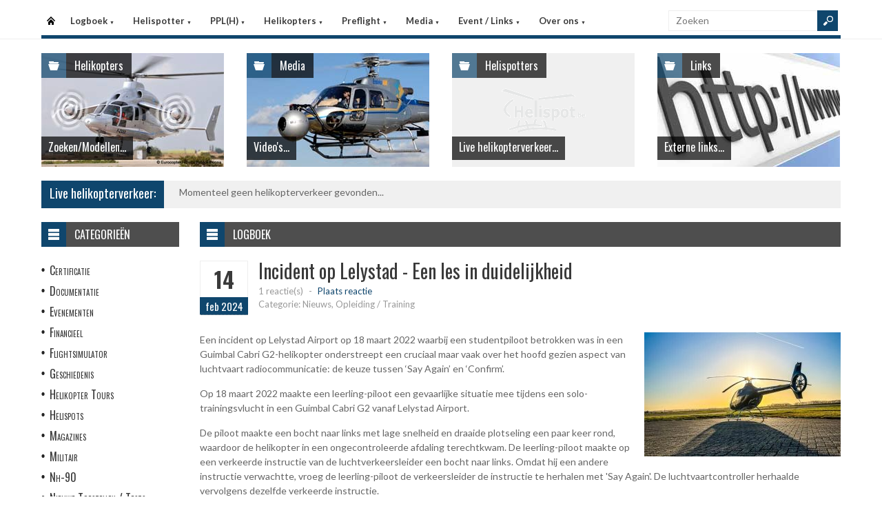

--- FILE ---
content_type: application/javascript; charset=UTF-8
request_url: https://helispot.nl/cdn-cgi/challenge-platform/h/b/scripts/jsd/d251aa49a8a3/main.js?
body_size: 8683
content:
window._cf_chl_opt={AKGCx8:'b'};~function(p6,QZ,Qs,Qr,QH,Qg,Ql,Qa,p0,p2){p6=C,function(b,K,pg,p5,Q,z){for(pg={b:446,K:417,Q:411,z:355,A:300,I:433,G:314,e:373,J:268,V:275,Y:363},p5=C,Q=b();!![];)try{if(z=parseInt(p5(pg.b))/1+-parseInt(p5(pg.K))/2*(-parseInt(p5(pg.Q))/3)+-parseInt(p5(pg.z))/4+-parseInt(p5(pg.A))/5*(parseInt(p5(pg.I))/6)+parseInt(p5(pg.G))/7+parseInt(p5(pg.e))/8*(-parseInt(p5(pg.J))/9)+parseInt(p5(pg.V))/10*(-parseInt(p5(pg.Y))/11),z===K)break;else Q.push(Q.shift())}catch(A){Q.push(Q.shift())}}(O,968745),QZ=this||self,Qs=QZ[p6(311)],Qr={},Qr[p6(241)]='o',Qr[p6(248)]='s',Qr[p6(338)]='u',Qr[p6(252)]='z',Qr[p6(280)]='n',Qr[p6(423)]='I',Qr[p6(383)]='b',QH=Qr,QZ[p6(414)]=function(K,Q,z,A,z6,z5,z4,pO,I,J,V,Y,h,j,X){if(z6={b:452,K:319,Q:382,z:263,A:382,I:415,G:213,e:292,J:415,V:213,Y:292,k:242,h:416,j:337,X:327,R:409,n:454,S:400,U:334,T:397,E:267,N:302},z5={b:211,K:251,Q:350,z:327,A:312,I:295},z4={b:367,K:410,Q:283,z:370},pO=p6,I={'sVDLY':function(R,S){return R+S},'UEExt':function(R,S){return R<S},'QazzJ':function(R,S,U,T){return R(S,U,T)},'QVDII':function(R,S){return R(S)},'OhvMB':function(R,S){return R===S},'tKwGJ':pO(z6.b),'VDYnO':function(R,S,U){return R(S,U)},'ubSqV':function(R,S){return R+S}},Q===null||Q===void 0)return A;for(J=Qo(Q),K[pO(z6.K)][pO(z6.Q)]&&(J=J[pO(z6.z)](K[pO(z6.K)][pO(z6.A)](Q))),J=K[pO(z6.I)][pO(z6.G)]&&K[pO(z6.e)]?K[pO(z6.J)][pO(z6.V)](new K[(pO(z6.Y))](J)):function(R,pb,S){if(pb=pO,pb(z5.b)!==pb(z5.K)){for(R[pb(z5.Q)](),S=0;S<R[pb(z5.z)];R[S]===R[I[pb(z5.A)](S,1)]?R[pb(z5.I)](S+1,1):S+=1);return R}else z=A[I]}(J),V='nAsAaAb'.split('A'),V=V[pO(z6.k)][pO(z6.h)](V),Y=0;I[pO(z6.j)](Y,J[pO(z6.X)]);h=J[Y],j=I[pO(z6.R)](Qx,K,Q,h),I[pO(z6.n)](V,j)?(X=I[pO(z6.S)]('s',j)&&!K[pO(z6.U)](Q[h]),I[pO(z6.S)](I[pO(z6.T)],z+h)?I[pO(z6.E)](G,z+h,j):X||G(z+h,Q[h])):G(I[pO(z6.N)](z,h),j),Y++);return A;function G(R,S,pC){pC=pO,Object[pC(z4.b)][pC(z4.K)][pC(z4.Q)](A,S)||(A[S]=[]),A[S][pC(z4.z)](R)}},Qg=p6(407)[p6(434)](';'),Ql=Qg[p6(242)][p6(416)](Qg),QZ[p6(357)]=function(Q,z,z9,pK,A,I,G,J,V,Y){for(z9={b:451,K:225,Q:327,z:377,A:370,I:328},pK=p6,A={},A[pK(z9.b)]=function(k,h){return k<h},I=A,G=Object[pK(z9.K)](z),J=0;I[pK(z9.b)](J,G[pK(z9.Q)]);J++)if(V=G[J],'f'===V&&(V='N'),Q[V]){for(Y=0;Y<z[G[J]][pK(z9.Q)];-1===Q[V][pK(z9.z)](z[G[J]][Y])&&(Ql(z[G[J]][Y])||Q[V][pK(z9.A)]('o.'+z[G[J]][Y])),Y++);}else Q[V]=z[G[J]][pK(z9.I)](function(k){return'o.'+k})},Qa=null,p0=QF(),p2=function(Al,Ag,AL,AH,Ar,As,AZ,pd,K,Q,z,A){return Al={b:371,K:330,Q:391,z:429},Ag={b:293,K:395,Q:198,z:228,A:261,I:438,G:279,e:301,J:293,V:443,Y:366,k:287,h:322,j:264,X:258,R:366,n:443,S:370,U:304,T:199,E:287,N:293,d:304,P:348,m:420,B:231,v:287,y:354,Z:258,s:436,H:322,L:288,x:234,o:309,g:370,l:309,M:293},AL={b:270,K:327},AH={b:226},Ar={b:327,K:309,Q:367,z:410,A:283,I:283,G:367,e:410,J:283,V:244,Y:226,k:405,h:278,j:440,X:265,R:420,n:370,S:258,U:226,T:245,E:208,N:370,d:308,P:370,m:222,B:413,v:406,y:293,Z:219,s:444,H:442,L:442,x:324,o:367,g:410,l:287,M:221,a:226,W:438,c:240,f:370,D:331,i:370,F:226,O0:244,O1:243,O2:370,O3:322,O4:293,O5:291,O6:212,O7:212,O8:220,O9:412,OO:234},As={b:399,K:421,Q:368,z:442},AZ={b:256,K:392,Q:205,z:309},pd=p6,K={'zFTnv':pd(Al.b),'MRGai':function(I,G){return G==I},'tcuxT':function(I,G){return I>G},'dsXkI':function(I,G){return G==I},'aLjdy':function(I,G){return I(G)},'Bnafg':function(I,G){return I<<G},'THAkt':function(I,G){return I-G},'IBGnX':function(I,G){return G|I},'uIpPp':function(I,G){return I|G},'zNlIG':function(I,G){return I<<G},'YeHcz':function(I,G){return I==G},'KJAHE':function(I,G){return G|I},'aXPFd':function(I,G){return I&G},'qlwxv':function(I,G){return I(G)},'xDmXu':function(I,G){return I<G},'icPOI':function(I,G){return I(G)},'lauGn':function(I,G){return G&I},'ZghdW':function(I,G){return G==I},'ZELPn':function(I,G){return G|I},'hqMPy':function(I,G){return G&I},'iEuzq':function(I,G){return I(G)},'AkTdh':function(I,G){return G|I},'Veywl':function(I,G){return I==G},'kZRTc':function(I,G){return I-G},'clbcW':function(I,G){return I==G},'aoSHo':function(I,G){return G==I},'xswIE':function(I){return I()},'dnqdb':function(I,G){return I===G},'NiUmt':pd(Al.K),'KfcIB':function(I,G){return I(G)},'CFeOu':function(I,G){return I<G},'yTsuE':function(I,G){return I(G)},'VdFvI':function(I,G){return I*G},'ALcJx':function(I,G){return I==G},'fpVVz':function(I,G){return G!=I},'PapvA':function(I,G){return I==G},'dGNcV':function(I,G){return G&I},'Jxrrz':function(I,G){return G*I},'sstDs':function(I,G){return I!=G},'ofgIr':function(I,G){return I<G},'AXLSF':function(I,G){return I-G}},Q=String[pd(Al.Q)],z={'h':function(I,pP,G){if(pP=pd,G={'vVRxg':function(e,J){return e(J)},'TkjcY':K[pP(As.b)]},pP(As.K)!==pP(As.K))G[pP(As.Q)](Q,z);else return K[pP(As.z)](null,I)?'':z.g(I,6,function(J,pm){if(pm=pP,pm(AZ.b)!==G[pm(AZ.K)])return pm(AZ.Q)[pm(AZ.z)](J);else K()})},'g':function(I,G,J,pB,V,Y,j,X,R,S,U,T,E,N,P,B,y,Z){if(pB=pd,null==I)return'';for(Y={},j={},X='',R=2,S=3,U=2,T=[],E=0,N=0,P=0;P<I[pB(Ar.b)];P+=1)if(B=I[pB(Ar.K)](P),Object[pB(Ar.Q)][pB(Ar.z)][pB(Ar.A)](Y,B)||(Y[B]=S++,j[B]=!0),y=X+B,Object[pB(Ar.Q)][pB(Ar.z)][pB(Ar.I)](Y,y))X=y;else{if(Object[pB(Ar.G)][pB(Ar.e)][pB(Ar.J)](j,X)){if(K[pB(Ar.V)](256,X[pB(Ar.Y)](0))){if(pB(Ar.k)===pB(Ar.h))Q[pB(Ar.j)](pB(Ar.X),z);else{for(V=0;V<U;E<<=1,K[pB(Ar.R)](N,G-1)?(N=0,T[pB(Ar.n)](K[pB(Ar.S)](J,E)),E=0):N++,V++);for(Z=X[pB(Ar.U)](0),V=0;8>V;E=K[pB(Ar.T)](E,1)|Z&1.73,N==K[pB(Ar.E)](G,1)?(N=0,T[pB(Ar.N)](J(E)),E=0):N++,Z>>=1,V++);}}else{for(Z=1,V=0;V<U;E=K[pB(Ar.d)](E<<1.86,Z),N==G-1?(N=0,T[pB(Ar.P)](J(E)),E=0):N++,Z=0,V++);for(Z=X[pB(Ar.Y)](0),V=0;16>V;E=K[pB(Ar.m)](K[pB(Ar.B)](E,1),1.01&Z),N==G-1?(N=0,T[pB(Ar.N)](J(E)),E=0):N++,Z>>=1,V++);}R--,K[pB(Ar.v)](0,R)&&(R=Math[pB(Ar.y)](2,U),U++),delete j[X]}else for(Z=Y[X],V=0;V<U;E=K[pB(Ar.Z)](E<<1.58,K[pB(Ar.s)](Z,1)),K[pB(Ar.H)](N,G-1)?(N=0,T[pB(Ar.P)](J(E)),E=0):N++,Z>>=1,V++);X=(R--,K[pB(Ar.L)](0,R)&&(R=Math[pB(Ar.y)](2,U),U++),Y[y]=S++,K[pB(Ar.x)](String,B))}if(X!==''){if(Object[pB(Ar.o)][pB(Ar.g)][pB(Ar.I)](j,X)){if(256>X[pB(Ar.U)](0)){for(V=0;K[pB(Ar.l)](V,U);E<<=1,N==G-1?(N=0,T[pB(Ar.N)](K[pB(Ar.M)](J,E)),E=0):N++,V++);for(Z=X[pB(Ar.a)](0),V=0;8>V;E=E<<1|K[pB(Ar.W)](Z,1),K[pB(Ar.c)](N,G-1)?(N=0,T[pB(Ar.f)](K[pB(Ar.M)](J,E)),E=0):N++,Z>>=1,V++);}else{for(Z=1,V=0;V<U;E=K[pB(Ar.D)](E<<1.3,Z),G-1==N?(N=0,T[pB(Ar.i)](J(E)),E=0):N++,Z=0,V++);for(Z=X[pB(Ar.F)](0),V=0;K[pB(Ar.O0)](16,V);E=E<<1.89|K[pB(Ar.O1)](Z,1),K[pB(Ar.L)](N,G-1)?(N=0,T[pB(Ar.O2)](K[pB(Ar.O3)](J,E)),E=0):N++,Z>>=1,V++);}R--,K[pB(Ar.H)](0,R)&&(R=Math[pB(Ar.O4)](2,U),U++),delete j[X]}else for(Z=Y[X],V=0;V<U;E=K[pB(Ar.O5)](E<<1,1&Z),K[pB(Ar.O6)](N,G-1)?(N=0,T[pB(Ar.O2)](J(E)),E=0):N++,Z>>=1,V++);R--,K[pB(Ar.O7)](0,R)&&U++}for(Z=2,V=0;V<U;E=K[pB(Ar.d)](E<<1.53,1.71&Z),N==K[pB(Ar.O8)](G,1)?(N=0,T[pB(Ar.O2)](J(E)),E=0):N++,Z>>=1,V++);for(;;)if(E<<=1,K[pB(Ar.O9)](N,G-1)){T[pB(Ar.n)](J(E));break}else N++;return T[pB(Ar.OO)]('')},'j':function(I,pv){return pv=pd,I==null?'':K[pv(AL.b)]('',I)?null:z.i(I[pv(AL.K)],32768,function(G,py){return py=pv,I[py(AH.b)](G)})},'i':function(I,G,J,pZ,V,Y,j,X,R,S,U,T,E,N,P,B,y,s,Ao,Z){for(pZ=pd,V={'VyEPl':function(H,L,x){return H(L,x)}},Y=[],j=4,X=4,R=3,S=[],E=J(0),N=G,P=1,U=0;3>U;Y[U]=U,U+=1);for(B=0,y=Math[pZ(Ag.b)](2,2),T=1;y!=T;)if(K[pZ(Ag.K)](pZ(Ag.Q),K[pZ(Ag.z)])){if(Ao={b:380},I=!![],!K[pZ(Ag.A)](G))return;T(function(L,ps){ps=pZ,V[ps(Ao.b)](Y,B,L)})}else Z=K[pZ(Ag.I)](E,N),N>>=1,0==N&&(N=G,E=K[pZ(Ag.G)](J,P++)),B|=(K[pZ(Ag.e)](0,Z)?1:0)*T,T<<=1;switch(B){case 0:for(B=0,y=Math[pZ(Ag.J)](2,8),T=1;y!=T;Z=N&E,N>>=1,0==N&&(N=G,E=K[pZ(Ag.V)](J,P++)),B|=K[pZ(Ag.Y)](K[pZ(Ag.k)](0,Z)?1:0,T),T<<=1);s=K[pZ(Ag.h)](Q,B);break;case 1:for(B=0,y=Math[pZ(Ag.J)](2,16),T=1;y!=T;Z=E&N,N>>=1,K[pZ(Ag.j)](0,N)&&(N=G,E=K[pZ(Ag.X)](J,P++)),B|=K[pZ(Ag.R)](K[pZ(Ag.e)](0,Z)?1:0,T),T<<=1);s=K[pZ(Ag.n)](Q,B);break;case 2:return''}for(U=Y[3]=s,S[pZ(Ag.S)](s);;){if(P>I)return'';for(B=0,y=Math[pZ(Ag.b)](2,R),T=1;K[pZ(Ag.U)](T,y);Z=N&E,N>>=1,K[pZ(Ag.T)](0,N)&&(N=G,E=J(P++)),B|=(K[pZ(Ag.E)](0,Z)?1:0)*T,T<<=1);switch(s=B){case 0:for(B=0,y=Math[pZ(Ag.N)](2,8),T=1;K[pZ(Ag.d)](T,y);Z=K[pZ(Ag.P)](E,N),N>>=1,K[pZ(Ag.m)](0,N)&&(N=G,E=J(P++)),B|=K[pZ(Ag.B)](K[pZ(Ag.v)](0,Z)?1:0,T),T<<=1);Y[X++]=Q(B),s=X-1,j--;break;case 1:for(B=0,y=Math[pZ(Ag.J)](2,16),T=1;K[pZ(Ag.y)](T,y);Z=K[pZ(Ag.P)](E,N),N>>=1,0==N&&(N=G,E=K[pZ(Ag.Z)](J,P++)),B|=(K[pZ(Ag.s)](0,Z)?1:0)*T,T<<=1);Y[X++]=K[pZ(Ag.H)](Q,B),s=K[pZ(Ag.L)](X,1),j--;break;case 2:return S[pZ(Ag.x)]('')}if(j==0&&(j=Math[pZ(Ag.b)](2,R),R++),Y[s])s=Y[s];else if(X===s)s=U+U[pZ(Ag.o)](0);else return null;S[pZ(Ag.g)](s),Y[X++]=U+s[pZ(Ag.l)](0),j--,U=s,0==j&&(j=Math[pZ(Ag.M)](2,R),R++)}}},A={},A[pd(Al.z)]=z.h,A}(),p3();function QW(zv,pk,b){return zv={b:352},pk=p6,b={'OXxDt':function(K){return K()}},b[pk(zv.b)](Qu)!==null}function p1(A,I,A1,pE,G,J,zF,V,Y,k,h,j,X,R,n){if(A1={b:273,K:205,Q:259,z:336,A:254,I:197,G:439,e:342,J:317,V:259,Y:426,k:260,h:364,j:254,X:226,R:286,n:439,S:320,U:297,T:353,E:360,N:342,d:450,P:449,m:390,B:298,v:372,y:207,Z:297,s:445,H:396,L:297,x:299,o:297,g:253,l:209,M:332,a:402,W:381,c:403,f:419,D:429},pE=p6,G={},G[pE(A1.b)]=pE(A1.K),G[pE(A1.Q)]=pE(A1.z),G[pE(A1.A)]=pE(A1.I),G[pE(A1.G)]=function(S,U){return S+U},G[pE(A1.e)]=pE(A1.J),J=G,!Qc(0))return J[pE(A1.V)]!==pE(A1.z)?(zF={b:273,K:309},n==null?'':A.g(I,6,function(U,pN){return pN=pE,J[pN(zF.b)][pN(zF.K)](U)})):![];Y=(V={},V[pE(A1.Y)]=A,V[pE(A1.k)]=I,V);try{if(pE(A1.h)===J[pE(A1.j)])return X[pE(A1.X)](n);else k=QZ[pE(A1.R)],h=J[pE(A1.n)](pE(A1.S)+QZ[pE(A1.U)][pE(A1.T)]+pE(A1.E)+k.r,J[pE(A1.N)]),j=new QZ[(pE(A1.d))](),j[pE(A1.P)](pE(A1.m),h),j[pE(A1.B)]=2500,j[pE(A1.v)]=function(){},X={},X[pE(A1.y)]=QZ[pE(A1.Z)][pE(A1.y)],X[pE(A1.s)]=QZ[pE(A1.U)][pE(A1.s)],X[pE(A1.H)]=QZ[pE(A1.L)][pE(A1.H)],X[pE(A1.x)]=QZ[pE(A1.o)][pE(A1.g)],X[pE(A1.l)]=p0,R=X,n={},n[pE(A1.M)]=Y,n[pE(A1.a)]=R,n[pE(A1.W)]=pE(A1.c),j[pE(A1.f)](p2[pE(A1.D)](n))}catch(T){}}function p4(Q,z,I1,po,A,I){if(I1={b:358,K:239,Q:381,z:214,A:262,I:215,G:239,e:276,J:346,V:381,Y:214,k:262,h:215,j:281,X:271,R:276,n:346},po=p6,!Q[po(I1.b)])return;z===po(I1.K)?(A={},A[po(I1.Q)]=po(I1.z),A[po(I1.A)]=Q.r,A[po(I1.I)]=po(I1.G),QZ[po(I1.e)][po(I1.J)](A,'*')):(I={},I[po(I1.V)]=po(I1.Y),I[po(I1.k)]=Q.r,I[po(I1.h)]=po(I1.j),I[po(I1.X)]=z,QZ[po(I1.R)][po(I1.n)](I,'*'))}function Qw(b,zd,zE,pp,K,Q,zN,A,I){if(zd={b:427,K:441,Q:318,z:316,A:327,I:437,G:377,e:294,J:370,V:393,Y:328},zE={b:282,K:257,Q:216,z:424,A:329,I:226,G:206,e:227,J:370,V:325,Y:394,k:359,h:315,j:370,X:250,R:394,n:370,S:448,U:203,T:204,E:293,N:356},pp=p6,K={'JElDy':function(z,A){return z(A)},'rXgMa':function(z,A){return z-A},'Xocwv':function(z,A){return z|A},'BnBvH':function(z,A){return z(A)},'ByGNd':function(z,A){return A!==z},'UazMV':pp(zd.b),'ywouC':function(z){return z()},'dffmu':function(z,A){return z+A},'PaKwU':function(z,A){return A===z},'NtpQM':function(z,A){return z(A)},'tKLPK':function(z,A){return z+A},'LcwPC':pp(zd.K)},Q=QM(),Qi(Q.r,function(z,zt,zU,zS,zn,zj,pJ,A,G){if(zt={b:432},zU={b:305},zS={b:233},zn={b:333},zj={b:305},pJ=pp,A={'qiPrc':function(I,G){return I>G},'goKkO':function(I,G){return I<G},'OkEKL':function(I,G){return I-G},'TephF':function(I,G,pz){return pz=C,K[pz(zj.b)](I,G)},'mZQDF':function(I,G){return I<<G},'WYsYw':function(I,G){return G==I},'qbpqS':function(I,G,pA){return pA=C,K[pA(zn.b)](I,G)},'yUiNN':function(I,G,pI){return pI=C,K[pI(zS.b)](I,G)},'mQCkr':function(I,G,pG){return pG=C,K[pG(zU.b)](I,G)},'ZBXmF':function(I,G){return I<<G},'GMIEL':function(I,G,pe){return pe=C,K[pe(zt.b)](I,G)}},typeof b===pJ(zE.b)){if(K[pJ(zE.K)](pJ(zE.Q),K[pJ(zE.z)]))b(z);else{if(A[pJ(zE.A)](256,Oe[pJ(zE.I)](0))){for(CV=0;A[pJ(zE.G)](CY,Ck);Cj<<=1,CX==A[pJ(zE.e)](CR,1)?(Cn=0,CS[pJ(zE.J)](A[pJ(zE.V)](CU,CT)),Ct=0):CE++,Ch++);for(G=CN[pJ(zE.I)](0),Cd=0;8>CP;CB=A[pJ(zE.Y)](Cv,1)|1&G,A[pJ(zE.k)](Cy,A[pJ(zE.h)](CZ,1))?(Cs=0,Cr[pJ(zE.j)](A[pJ(zE.V)](CH,CL)),Cx=0):Co++,G>>=1,Cm++);}else{for(G=1,Cg=0;Cl<CM;Cw=A[pJ(zE.X)](A[pJ(zE.R)](Cu,1),G),Cq-1==CW?(Cc=0,Cf[pJ(zE.n)](A[pJ(zE.S)](CD,Ci)),CF=0):b0++,G=0,Ca++);for(G=b1[pJ(zE.I)](0),b2=0;16>b3;b5=A[pJ(zE.U)](b6,1)|1&G,b8-1==b7?(b9=0,bO[pJ(zE.J)](A[pJ(zE.T)](bC,bb)),bK=0):bQ++,G>>=1,b4++);}CQ--,0==Cp&&(Cz=CA[pJ(zE.E)](2,CI),CG++),delete Ce[CJ]}}K[pJ(zE.N)](Qq)}),Q.e){if(pp(zd.K)===K[pp(zd.Q)])p1(pp(zd.z),Q.e);else if(zN={b:404},A=d[P],'f'===A&&(A='N'),m[A]){for(I=0;I<B[v[y]][pp(zd.A)];K[pp(zd.I)](-1,Z[A][pp(zd.G)](s[H[L]][I]))&&(K[pp(zd.e)](x,o[g[l]][I])||M[A][pp(zd.J)](K[pp(zd.V)]('o.',a[W[c]][I]))),I++);}else A[A]=D[i[F]][pp(zd.Y)](function(O3,pV){return pV=pp,K[pV(zN.b)]('o.',O3)})}}function O(I2){return I2='bEKvU,fytum,UEExt,undefined,onreadystatechange,/jsd/oneshot/d251aa49a8a3/0.17615533916507445:1769570607:OMheDW0rAs4WRrH0HqqFA1q4Z8zwm6jmwT04jylYexU/,[native code],PmlCf,contentDocument,QkBPP,fPiif,postMessage,wFhrA,dGNcV,QySee,sort,now,OXxDt,AKGCx8,sstDs,2903680myaCjN,ywouC,rxvNi8,api,WYsYw,/b/ov1/0.17615533916507445:1769570607:OMheDW0rAs4WRrH0HqqFA1q4Z8zwm6jmwT04jylYexU/,tabIndex,zEGBP,11LXqVLZ,FsBvb,OGRdC,VdFvI,prototype,vVRxg,wlIuN,push,NePQr,ontimeout,168TmjDQy,contentWindow,RNrsU,randomUUID,indexOf,RFBVr,getPrototypeOf,VyEPl,source,getOwnPropertyNames,boolean,gnUAh,clientInformation,xhr-error,jBnxJ,vmzVb,FoaHQ,POST,fromCharCode,TkjcY,tKLPK,mZQDF,dnqdb,LRmiB4,tKwGJ,WfkqP,zFTnv,OhvMB,TRpHE,chctx,jsd,dffmu,jcEMK,YeHcz,_cf_chl_opt;JJgc4;PJAn2;kJOnV9;IWJi4;OHeaY1;DqMg0;FKmRv9;LpvFx1;cAdz2;PqBHf2;nFZCC5;ddwW5;pRIb1;rxvNi8;RrrrA2;erHi9,uGFRV,QazzJ,hasOwnProperty,22719GNiUyM,clbcW,zNlIG,pRIb1,Array,bind,478mHSOAU,display: none,send,dsXkI,ClkEK,Function,bigint,UazMV,toString,AdeF3,rCRSf,bFfot,lRIWL,loading,body,BnBvH,1556334Jjugob,split,qdWHg,ofgIr,PaKwU,lauGn,ipcwa,addEventListener,YRqmr,MRGai,yTsuE,aXPFd,SSTpq3,981019qQTSqK,style,mQCkr,open,XMLHttpRequest,kXlSs,d.cookie,drhHS,QVDII,SPbNl,MuSGK,hXrbt,PapvA,log,JxbNs,RvhXV,ZBXmF,GMIEL,QoGVU3fTx7Kg52NueHX894dY+JPps-kIMzlWarSEvnwZAbFiy$LthBmj6R0D1cCqO,goKkO,CnwA5,THAkt,JBxy9,dgrKb,fOpjS,Veywl,from,cloudflare-invisible,event,rlavI,readyState,onerror,KJAHE,kZRTc,icPOI,uIpPp,EtTbT,catch,keys,charCodeAt,OkEKL,NiUmt,JVMOg,EzTGG,Jxrrz,createElement,Xocwv,join,href,isArray,removeChild,QOTAR,success,ZghdW,object,includes,hqMPy,tcuxT,Bnafg,status,NXwIN,string,stringify,yUiNN,bwIFp,symbol,aUjz8,xOvwk,nOZXZ,sUwtf,ByGNd,aLjdy,xLWRa,TYlZ6,xswIE,sid,concat,ALcJx,DOMContentLoaded,LwPrq,VDYnO,710469SoDbVK,random,aoSHo,detail,appendChild,jvpmt,vWwSz,6861750JRrelb,parent,iframe,mueNZ,KfcIB,number,error,function,call,navigator,onload,__CF$cv$params,xDmXu,AXLSF,BqkWQ,uYRbB,AkTdh,Set,pow,NtpQM,splice,floor,_cf_chl_opt,timeout,pkLOA2,10WRnKLp,CFeOu,ubSqV,TqacT,fpVVz,JElDy,SXdDv,WwVvG,IBGnX,charAt,pXzBu,document,sVDLY,XgEaB,12364891MbLNxo,qbpqS,error on cf_chl_props,/invisible/jsd,LcwPC,Object,/cdn-cgi/challenge-platform/h/,location,iEuzq,http-code:,qlwxv,TephF,DdihE,length,map,qiPrc,yAGYb,ZELPn,errorInfoObject,rXgMa,isNaN'.split(','),O=function(){return I2},O()}function Qf(zL,pX,b){return zL={b:286,K:296},pX=p6,b=QZ[pX(zL.b)],Math[pX(zL.K)](+atob(b.t))}function QF(zD,pt){return zD={b:376,K:376},pt=p6,crypto&&crypto[pt(zD.b)]?crypto[pt(zD.K)]():''}function Qq(zr,ph,b,K){if(zr={b:398,K:345},ph=p6,b={'WfkqP':function(Q,z){return Q===z},'fPiif':function(Q,z){return Q(z)}},K=Qu(),b[ph(zr.b)](K,null))return;Qa=(Qa&&b[ph(zr.K)](clearTimeout,Qa),setTimeout(function(){Qw()},1e3*K))}function C(b,K,Q,p){return b=b-196,Q=O(),p=Q[b],p}function QD(zl,pR,b,K,Q,z){return zl={b:375,K:296,Q:389,z:351,A:266},pR=p6,b={'RNrsU':function(A){return A()},'FoaHQ':function(A,I){return A/I},'LwPrq':function(A,I){return A>I}},K=3600,Q=b[pR(zl.b)](Qf),z=Math[pR(zl.K)](b[pR(zl.Q)](Date[pR(zl.z)](),1e3)),b[pR(zl.A)](z-Q,K)?![]:!![]}function QM(zb,pQ,Q,z,A,I,G,J){Q=(zb={b:277,K:418,Q:232,z:310,A:447,I:384,G:361,e:431,J:272,V:374,Y:453,k:385,h:284,j:369,X:343,R:237},pQ=p6,{'pXzBu':pQ(zb.b),'gnUAh':pQ(zb.K),'drhHS':function(V,Y,k,h,j){return V(Y,k,h,j)},'wlIuN':function(V,Y,k,h,j){return V(Y,k,h,j)}});try{return z=Qs[pQ(zb.Q)](Q[pQ(zb.z)]),z[pQ(zb.A)]=Q[pQ(zb.I)],z[pQ(zb.G)]='-1',Qs[pQ(zb.e)][pQ(zb.J)](z),A=z[pQ(zb.V)],I={},I=Q[pQ(zb.Y)](pRIb1,A,A,'',I),I=pRIb1(A,A[pQ(zb.k)]||A[pQ(zb.h)],'n.',I),I=Q[pQ(zb.j)](pRIb1,A,z[pQ(zb.X)],'d.',I),Qs[pQ(zb.e)][pQ(zb.R)](z),G={},G.r=I,G.e=null,G}catch(V){return J={},J.r={},J.e=V,J}}function Qc(b,zH,pj){return zH={b:269},pj=p6,Math[pj(zH.b)]()<b}function p3(I0,AF,Ac,pr,b,K,G,Q,z,A){if(I0={b:430,K:344,Q:238,z:286,A:313,I:339,G:339,e:201,J:217,V:335,Y:223,k:440,h:440,j:265,X:230,R:388,n:289,S:335,U:339},AF={b:217,K:430,Q:339},Ac={b:289,K:217,Q:430,z:339,A:387},pr=p6,b={'BqkWQ':function(I){return I()},'jBnxJ':function(I){return I()},'RvhXV':function(I,G,e){return I(G,e)},'bEKvU':pr(I0.b),'XgEaB':pr(I0.K),'JxbNs':function(I,G){return I!==G},'EtTbT':function(I){return I()},'EzTGG':pr(I0.Q)},K=QZ[pr(I0.z)],!K){if(pr(I0.K)===b[pr(I0.A)])return;else G=I[pr(I0.I)]||function(){},G[pr(I0.G)]=function(pH){pH=pr,b[pH(Ac.b)](G),G[pH(Ac.K)]!==pH(Ac.Q)&&(j[pH(Ac.z)]=G,b[pH(Ac.A)](X))}}if(!QD())return;(Q=![],z=function(Af){if(Af={b:202},!Q){if(Q=!![],!QD())return;Qw(function(G,pL){pL=C,b[pL(Af.b)](p4,K,G)})}},b[pr(I0.e)](Qs[pr(I0.J)],b[pr(I0.V)]))?b[pr(I0.Y)](z):QZ[pr(I0.k)]?Qs[pr(I0.h)](pr(I0.j),z):b[pr(I0.X)]===pr(I0.R)?(b[pr(I0.n)](I),G[pr(I0.J)]!==b[pr(I0.S)]&&(Y[pr(I0.U)]=k,h())):(A=Qs[pr(I0.U)]||function(){},Qs[pr(I0.U)]=function(px){px=pr,A(),Qs[px(AF.b)]!==px(AF.K)&&(Qs[px(AF.Q)]=A,z())})}function Qx(K,Q,z,pc,p8,A,I,J,G){A=(pc={b:214,K:347,Q:241,z:196,A:210,I:307,G:381,e:428,J:262,V:215,Y:239,k:276,h:346,j:306,X:290,R:247,n:282,S:224,U:224,T:415,E:236,N:196,d:196,P:282,m:229},p8=p6,{'bFfot':p8(pc.b),'SPbNl':function(e,J){return e===J},'dgrKb':p8(pc.K),'SXdDv':function(e,J){return J===e},'uYRbB':function(e,J){return J==e},'NXwIN':p8(pc.Q),'JVMOg':function(e,J,V){return e(J,V)}});try{A[p8(pc.z)](A[p8(pc.A)],p8(pc.I))?(J={},J[p8(pc.G)]=A[p8(pc.e)],J[p8(pc.J)]=z.r,J[p8(pc.V)]=p8(pc.Y),Q[p8(pc.k)][p8(pc.h)](J,'*')):I=Q[z]}catch(J){return'i'}if(I==null)return A[p8(pc.j)](void 0,I)?'u':'x';if(A[p8(pc.X)](A[p8(pc.R)],typeof I))try{if(p8(pc.n)==typeof I[p8(pc.S)])return I[p8(pc.U)](function(){}),'p'}catch(V){}return K[p8(pc.T)][p8(pc.E)](I)?'a':A[p8(pc.N)](I,K[p8(pc.T)])?'D':!0===I?'T':A[p8(pc.d)](!1,I)?'F':(G=typeof I,p8(pc.P)==G?A[p8(pc.m)](QL,K,I)?'N':'f':QH[G]||'?')}function QL(Q,z,pM,p7,A,I){return pM={b:408,K:422,Q:367,z:425,A:283,I:377,G:341},p7=p6,A={},A[p7(pM.b)]=function(G,e){return G<e},I=A,z instanceof Q[p7(pM.K)]&&I[p7(pM.b)](0,Q[p7(pM.K)][p7(pM.Q)][p7(pM.z)][p7(pM.A)](z)[p7(pM.I)](p7(pM.G)))}function Qu(zm,pY,K,Q,z,A){return zm={b:362,K:286,Q:280,z:362},pY=p6,K={},K[pY(zm.b)]=function(I,G){return I<G},Q=K,z=QZ[pY(zm.K)],!z?null:(A=z.i,typeof A!==pY(zm.Q)||Q[pY(zm.z)](A,30))?null:A}function Qi(b,K,zf,zc,zq,zW,pn,Q,z,A,I){zf={b:298,K:386,Q:340,z:286,A:200,I:297,G:450,e:449,J:390,V:255,Y:320,k:297,h:353,j:401,X:358,R:372,n:285,S:218,U:321,T:321,E:235,N:321,d:419,P:429,m:249},zc={b:435},zq={b:326,K:378,Q:274,z:246,A:349,I:239,G:255,e:323},zW={b:365,K:303},pn=p6,Q={'OGRdC':function(G,e){return G(e)},'TqacT':pn(zf.b),'DdihE':function(G,e){return G===e},'QySee':function(G,e){return G<e},'nOZXZ':function(G,e){return G+e},'qdWHg':pn(zf.K),'TRpHE':pn(zf.Q)},z=QZ[pn(zf.z)],console[pn(zf.A)](QZ[pn(zf.I)]),A=new QZ[(pn(zf.G))](),A[pn(zf.e)](pn(zf.J),Q[pn(zf.V)](pn(zf.Y)+QZ[pn(zf.k)][pn(zf.h)]+Q[pn(zf.j)],z.r)),z[pn(zf.X)]&&(A[pn(zf.b)]=5e3,A[pn(zf.R)]=function(pS){pS=pn,Q[pS(zW.b)](K,Q[pS(zW.K)])}),A[pn(zf.n)]=function(pU){pU=pn,Q[pU(zq.b)](pU(zq.K),pU(zq.Q))?z(A,I):A[pU(zq.z)]>=200&&Q[pU(zq.A)](A[pU(zq.z)],300)?K(pU(zq.I)):K(Q[pU(zq.G)](pU(zq.e),A[pU(zq.z)]))},A[pn(zf.S)]=function(pT){pT=pn,K(Q[pT(zc.b)])},I={'t':Qf(),'lhr':Qs[pn(zf.U)]&&Qs[pn(zf.T)][pn(zf.E)]?Qs[pn(zf.N)][pn(zf.E)]:'','api':z[pn(zf.X)]?!![]:![],'c':QW(),'payload':b},A[pn(zf.d)](p2[pn(zf.P)](JSON[pn(zf.m)](I)))}function Qo(K,pf,p9,Q){for(pf={b:263,K:225,Q:379},p9=p6,Q=[];K!==null;Q=Q[p9(pf.b)](Object[p9(pf.K)](K)),K=Object[p9(pf.Q)](K));return Q}}()